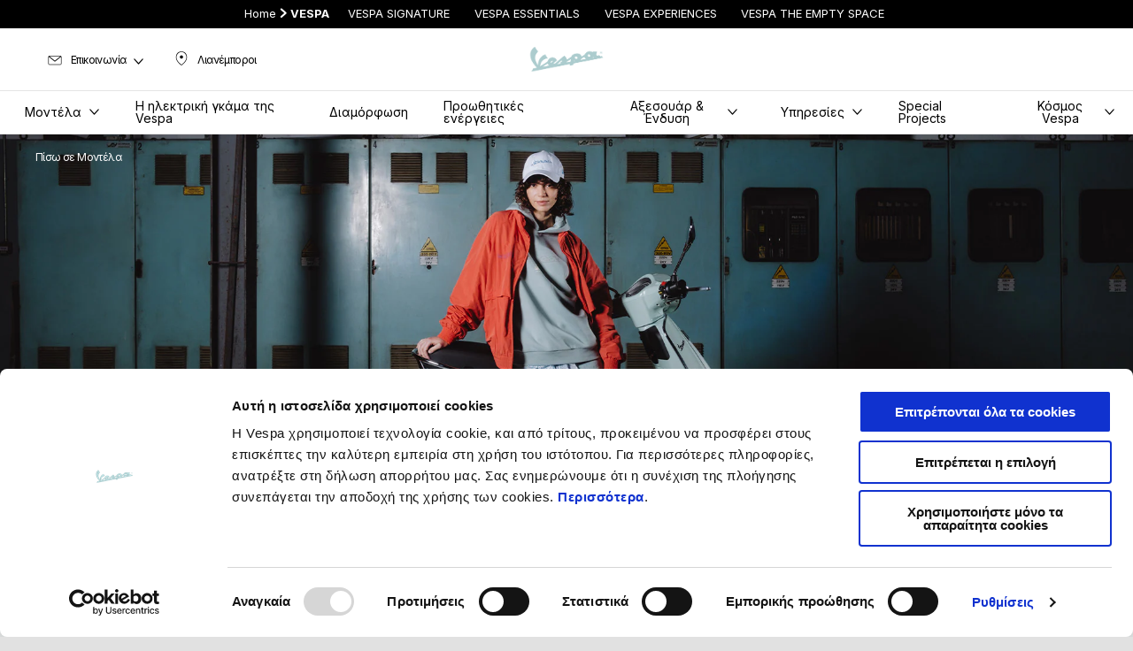

--- FILE ---
content_type: text/html;charset=UTF-8
request_url: https://www.vespa.com/gr_EL/models/primavera/
body_size: 4728
content:
<!DOCTYPE html><html xmlns="http://www.w3.org/1999/xhtml" lang="el" xml:lang="el"><head><title>Vespa Primavera: ζωηρή, ευέλικτη, με ζάντες 12".</title><meta content="width=device-width, initial-scale=1" name="viewport"/><meta content="Piaggio WL 1.114.0-SNAPSHOT - " name="generator"/><meta content="index, follow" name="robots"/><meta content="Ανακάλυψε τη Vespa Primavera. Ευελιξία και άνετη οδήγηση, ιδανική τόσο για πόλεις με κίνηση όσο και για τους ανοιχτούς δρόμους. Διατίθεται σε πολλές εκδόσεις και χρώματα. Κλείσε ραντεβού." name="description"/><meta content="Vespa Primavera: ζωηρή, ευέλικτη, με ζάντες 12"." property="og:title"/><meta content="vespa" property="og:site_name"/><meta content="website" property="og:type"/><meta content="https://www.vespa.com/gr_EL/models/primavera/" property="og:url"/><meta content="/wlassets/vespa/master/range/primavera/family_page/hero/Vespa_Primavera_1920x800_5/original/Vespa_Primavera_1920x800_5.jpg" property="og:image"/><meta content="Ανακάλυψε τη Vespa Primavera. Ευελιξία και άνετη οδήγηση, ιδανική τόσο για πόλεις με κίνηση όσο και για τους ανοιχτούς δρόμους. Διατίθεται σε πολλές εκδόσεις και χρώματα. Κλείσε ραντεβού." property="og:description"/><meta content="Piaggio Group" name="author"/><meta content="summary" name="twitter:card"/><meta content="Vespa Primavera: ζωηρή, ευέλικτη, με ζάντες 12"." name="twitter:title"/><meta content="Ανακάλυψε τη Vespa Primavera. Ευελιξία και άνετη οδήγηση, ιδανική τόσο για πόλεις με κίνηση όσο και για τους ανοιχτούς δρόμους. Διατίθεται σε πολλές εκδόσεις και χρώματα. Κλείσε ραντεβού." name="twitter:description"/><meta content="@vespa" name="twitter:creator"/><meta content="/wlassets/vespa/master/range/primavera/family_page/hero/Vespa_Primavera_1920x800_5/original/Vespa_Primavera_1920x800_5.jpg" name="twitter:image:src"/><link href="https://www.vespa.com/gr_EL/models/primavera/" rel="canonical"/><link hreflang="en_SG" href="https://www.vespa.com/sg_EN/models/primavera/" rel="alternate"/><link hreflang="zh_TW" href="https://www.vespa.com/tw_ZH/models/primavera/" rel="alternate"/><link hreflang="en_HK" href="https://www.vespa.com/hk_EN/models/primavera/" rel="alternate"/><link hreflang="zh_HK" href="https://www.vespa.com/hk_ZH/models/primavera/" rel="alternate"/><link hreflang="en_AU" href="https://www.vespa.com/au_EN/models/primavera/" rel="alternate"/><link hreflang="en_KH" href="https://www.vespa.com/kh_EN/models/primavera/" rel="alternate"/><link hreflang="en_MO" href="https://www.vespa.com/mo_EN/models/primavera/" rel="alternate"/><link hreflang="zh_MO" href="https://www.vespa.com/mo_ZH/models/primavera/" rel="alternate"/><link hreflang="ja_JP" href="https://www.vespa.com/jp_JA/models/primavera/" rel="alternate"/><link hreflang="es_ES" href="https://www.vespa.com/es_ES/models/primavera/" rel="alternate"/><link hreflang="hr_HR" href="https://www.vespa.com/hr_HR/models/primavera/" rel="alternate"/><link hreflang="de_CH" href="https://www.vespa.com/ch_DE/models/primavera/" rel="alternate"/><link hreflang="fr_CH" href="https://www.vespa.com/ch_FR/models/primavera/" rel="alternate"/><link hreflang="it_CH" href="https://www.vespa.com/ch_IT/models/primavera/" rel="alternate"/><link hreflang="pl_PL" href="https://www.vespa.com/pl_PL/models/primavera/" rel="alternate"/><link hreflang="x-default" href="https://www.vespa.com/en_EN/models/primavera/" rel="alternate"/><link hreflang="it_IT" href="https://www.vespa.com/it_IT/modelli/primavera/" rel="alternate"/><link hreflang="en_GB" href="https://www.vespa.com/gb_EN/models/primavera/" rel="alternate"/><link hreflang="fr_FR" href="https://www.vespa.com/fr_FR/models/primavera/" rel="alternate"/><link hreflang="nl_NL" href="https://www.vespa.com/nl_NL/models/primavera/" rel="alternate"/><link hreflang="fr_BE" href="https://www.vespa.com/be_FR/models/primavera/" rel="alternate"/><link hreflang="nl_BE" href="https://www.vespa.com/be_NL/models/primavera/" rel="alternate"/><link hreflang="el_GR" href="https://www.vespa.com/gr_EL/models/primavera/" rel="alternate"/><link hreflang="de_DE" href="https://www.vespa.com/de_DE/models/primavera/" rel="alternate"/><link hreflang="bg_BG" href="https://www.vespa.com/bg_BG/models/primavera/" rel="alternate"/><link hreflang="sl_SI" href="https://www.vespa.com/si_SL/models/primavera/" rel="alternate"/><link hreflang="sr_RS" href="https://www.vespa.com/rs_SR/models/primavera/" rel="alternate"/><link hreflang="sk_SK" href="https://www.vespa.com/sk_SK/models/primavera/" rel="alternate"/><link hreflang="cs_CZ" href="https://www.vespa.com/cz_CS/models/primavera/" rel="alternate"/><link hreflang="ro_RO" href="https://www.vespa.com/ro_RO/models/primavera/" rel="alternate"/><link hreflang="pt_PT" href="https://www.vespa.com/pt_PT/models/primavera/" rel="alternate"/><link hreflang="de_AT" href="https://www.vespa.com/at_DE/models/primavera/" rel="alternate"/><link hreflang="en_VN" href="https://www.vespa.com/vn_EN/models/primavera/" rel="alternate"/><link hreflang="vi_VN" href="https://www.vespa.com/vn_VI/models/primavera/" rel="alternate"/><link hreflang="en_PH" href="https://www.vespa.com/ph_EN/models/primavera/" rel="alternate"/><link hreflang="ko_KR" href="https://www.vespa.com/kr_KO/models/primavera/" rel="alternate"/><link hreflang="en_KR" href="https://www.vespa.com/kr_EN/models/primavera/" rel="alternate"/><link hreflang="en_MY" href="https://www.vespa.com/my_EN/models/primavera/" rel="alternate"/><link hreflang="en_NZ" href="https://www.vespa.com/nz_EN/models/primavera/" rel="alternate"/><link hreflang="id_ID" href="https://www.vespa.com/id_ID/models/primavera/" rel="alternate"/><link hreflang="en_US" href="https://www.vespa.com/us_EN/models/primavera/" rel="alternate"/><link hreflang="en_CA" href="https://www.vespa.com/ca_EN/models/primavera/" rel="alternate"/><link hreflang="fr_CA" href="https://www.vespa.com/ca_FR/models/primavera/" rel="alternate"/><link crossorigin="" as="font" href="/docroot/1768964982/mgnl-vue/dist/prod/fonts/NewsGothicStd-Medium.woff" rel="preload"/><link crossorigin="" as="font" href="/docroot/1768964982/mgnl-vue/dist/prod/fonts/vespa-icons.6c12f3b0.woff2" rel="preload"/><link crossorigin="" as="font" href="/docroot/1768964982/mgnl-vue/dist/prod/fonts/NewsGothicStd-Bold.woff" rel="preload"/><link as="style" href="https://fonts.googleapis.com/css2?family=Roboto+Condensed:ital,wght@1,700&display=swap" rel="preload"/><link as="style" href="/docroot/1768964982/mgnl-vue/dist/prod/css/chunk-vendors.css" rel="preload"/><link as="style" href="/docroot/1768964982/mgnl-vue/dist/prod/css/wl-theme-vespa.css" rel="preload"/><link as="script" href="/docroot/1768964982/mgnl-vue/dist/prod/js/chunk-vendors.js" rel="preload"/><link as="script" href="/docroot/1768964982/mgnl-vue/dist/prod/js/app.js" rel="preload"/><link href="/docroot/1768964982/mgnl-vue/dist/prod/css/chunk-vendors.css" rel="stylesheet"/><link href="/docroot/1768964982/mgnl-vue/dist/prod/css/wl-theme-vespa.css" rel="stylesheet"/><link href="/wlassets/vespa/master/logo/favicon-logo-complete/resolutions/res-o57x57/favicon-logo-complete.png" sizes="57x57" rel="apple-touch-icon-precomposed"/><link href="/wlassets/vespa/master/logo/favicon-logo-complete/resolutions/res-o60x60/favicon-logo-complete.png" sizes="60x60" rel="apple-touch-icon-precomposed"/><link href="/wlassets/vespa/master/logo/favicon-logo-complete/resolutions/res-o72x72/favicon-logo-complete.png" sizes="72x72" rel="apple-touch-icon-precomposed"/><link href="/wlassets/vespa/master/logo/favicon-logo-complete/resolutions/res-o76x76/logo_vespa_512x512.png" sizes="76x76" rel="apple-touch-icon-precomposed"/><link href="/wlassets/vespa/master/logo/favicon-logo-complete/resolutions/res-o114x114/favicon-logo-complete.png" sizes="114x114" rel="apple-touch-icon-precomposed"/><link href="/wlassets/vespa/master/logo/favicon-logo-complete/resolutions/res-o120x120/logo_vespa_512x512.png" sizes="120x120" rel="apple-touch-icon-precomposed"/><link href="/wlassets/vespa/master/logo/favicon-logo-complete/resolutions/res-o144x144/favicon-logo-complete.png" sizes="144x144" rel="apple-touch-icon-precomposed"/><link href="/wlassets/vespa/master/logo/favicon-logo-complete/resolutions/res-o152x152/logo_vespa_512x512.png" sizes="152x152" rel="apple-touch-icon-precomposed"/><link href="/wlassets/vespa/master/logo/favicon-logo-complete/resolutions/res-o196x196/logo_vespa_512x512.png" sizes="196x196" type="image/png" rel="icon"/><link href="/wlassets/vespa/master/logo/favicon-logo-complete/resolutions/res-o128x128/logo_vespa_512x512.png" sizes="128x128" type="image/png" rel="icon"/><link href="/wlassets/vespa/master/logo/favicon-logo-complete/resolutions/res-o96x96/logo_vespa_512x512.png" sizes="96x96" type="image/png" rel="icon"/><link href="/wlassets/vespa/master/logo/favicon-logo-complete/resolutions/res-o32x32/logo_vespa_512x512.png" sizes="32x32" type="image/png" rel="icon"/><meta content="#FFFFFF" name="msapplication-TileColor"/><meta content="/wlassets/vespa/master/logo/favicon-logo-complete/resolutions/res-o144x144/favicon-logo-complete.png" name="msapplication-TileImage"/><meta content="/wlassets/vespa/master/logo/favicon-logo-complete/resolutions/res-o70x70/logo_vespa_512x512.png" name="msapplication-square70x70logo"/><meta content="/wlassets/vespa/master/logo/favicon-logo-complete/resolutions/res-o150x150/logo_vespa_512x512.png" name="msapplication-square150x150logo"/><meta content="/wlassets/vespa/master/logo/favicon-logo-complete/resolutions/res-o310x150/logo_vespa_512x512.png" name="msapplication-wide310x150logo"/><meta content="/wlassets/vespa/master/logo/favicon-logo-complete/resolutions/res-o310x310/logo_vespa_512x512.png" name="msapplication-square310x310logo"/><script>
			analyticsEvent = function() {};
			analyticsVPV = function() {};
			analyticsClearVPV = function() {};
			analyticsForm = function() {};
			analyticsSocial = function() {};

			window.dataLayer = window.dataLayer || [];

			dataLayer = [{
				'pageType':'modelli'
				
				
				,'modello':"Primavera"
				
				
				
			}];
		</script><script>(function(w,d,s,l,i){w[l]=w[l]||[];w[l].push({'gtm.start':
          new Date().getTime(),event:'gtm.js'});var f=d.getElementsByTagName(s)[0],
        j=d.createElement(s),dl=l!='dataLayer'?'&l='+l:'';j.async=true;j.src=
        'https://www.googletagmanager.com/gtm.js?id='+i+dl;f.parentNode.insertBefore(j,f);
      })(window,document,'script','dataLayer','GTM-5L6RQG');</script>
<script>(window.BOOMR_mq=window.BOOMR_mq||[]).push(["addVar",{"rua.upush":"false","rua.cpush":"false","rua.upre":"false","rua.cpre":"false","rua.uprl":"false","rua.cprl":"false","rua.cprf":"false","rua.trans":"SJ-694ed1d4-ebcf-4491-b0d7-883711c0a148","rua.cook":"true","rua.ims":"false","rua.ufprl":"false","rua.cfprl":"false","rua.isuxp":"false","rua.texp":"norulematch","rua.ceh":"false","rua.ueh":"false","rua.ieh.st":"0"}]);</script>
                              <script>!function(a){var e="https://s.go-mpulse.net/boomerang/",t="addEventListener";if("False"=="True")a.BOOMR_config=a.BOOMR_config||{},a.BOOMR_config.PageParams=a.BOOMR_config.PageParams||{},a.BOOMR_config.PageParams.pci=!0,e="https://s2.go-mpulse.net/boomerang/";if(window.BOOMR_API_key="7938M-VJ64B-QS6R3-C5LRD-8RQHC",function(){function n(e){a.BOOMR_onload=e&&e.timeStamp||(new Date).getTime()}if(!a.BOOMR||!a.BOOMR.version&&!a.BOOMR.snippetExecuted){a.BOOMR=a.BOOMR||{},a.BOOMR.snippetExecuted=!0;var i,_,o,r=document.createElement("iframe");if(a[t])a[t]("load",n,!1);else if(a.attachEvent)a.attachEvent("onload",n);r.src="javascript:void(0)",r.title="",r.role="presentation",(r.frameElement||r).style.cssText="width:0;height:0;border:0;display:none;",o=document.getElementsByTagName("script")[0],o.parentNode.insertBefore(r,o);try{_=r.contentWindow.document}catch(O){i=document.domain,r.src="javascript:var d=document.open();d.domain='"+i+"';void(0);",_=r.contentWindow.document}_.open()._l=function(){var a=this.createElement("script");if(i)this.domain=i;a.id="boomr-if-as",a.src=e+"7938M-VJ64B-QS6R3-C5LRD-8RQHC",BOOMR_lstart=(new Date).getTime(),this.body.appendChild(a)},_.write("<bo"+'dy onload="document._l();">'),_.close()}}(),"".length>0)if(a&&"performance"in a&&a.performance&&"function"==typeof a.performance.setResourceTimingBufferSize)a.performance.setResourceTimingBufferSize();!function(){if(BOOMR=a.BOOMR||{},BOOMR.plugins=BOOMR.plugins||{},!BOOMR.plugins.AK){var e="false"=="true"?1:0,t="cookiepresent",n="bu5mfaix2khyi2lqin3a-f-c451cb651-clientnsv4-s.akamaihd.net",i="false"=="true"?2:1,_={"ak.v":"39","ak.cp":"534531","ak.ai":parseInt("347654",10),"ak.ol":"0","ak.cr":12,"ak.ipv":4,"ak.proto":"h2","ak.rid":"368de669","ak.r":47358,"ak.a2":e,"ak.m":"a","ak.n":"essl","ak.bpcip":"13.58.194.0","ak.cport":37316,"ak.gh":"23.208.24.235","ak.quicv":"","ak.tlsv":"tls1.3","ak.0rtt":"","ak.0rtt.ed":"","ak.csrc":"-","ak.acc":"","ak.t":"1768964982","ak.ak":"hOBiQwZUYzCg5VSAfCLimQ==jeR8xPceSgQA6rqf84oP3lbtYx3hqkCgDJB8jeoUoeOsh9B1Wdur+a/bXv/arkrz2pr6DiLf1cEB2wAS4FIWLl3EODVraEAIp0e6i6bJSrtFXLb47Vzzm4cudYbi6cYpnTKl+rst05/MbA0JDhRJJq8vo1KugSfuZcL0uMaqzFyjnvwA17RJYndAyQTSV+6+NGh6Ob/SJBGpXa7oQuPEXYSA1E8RQ6GDj0SXiBQCbM8mo20aV6T51+9UodvCZ5naETRs4dRm2Fo0VK6Bf7+0zyNQOaDjWLsTu6scU/D0eRy7UqdFIaLYoh8US1IAteFqbsrjCcdK/9kNVXZ+6uiA5pmIgpYm1IsY4GDEd0uLdhv79pCJdep6xc2MZ/1krpIWNInZtEk+OgrbTvXxCsUeraSJCT3AaMzwo60qBZravrU=","ak.pv":"59","ak.dpoabenc":"","ak.tf":i};if(""!==t)_["ak.ruds"]=t;var o={i:!1,av:function(e){var t="http.initiator";if(e&&(!e[t]||"spa_hard"===e[t]))_["ak.feo"]=void 0!==a.aFeoApplied?1:0,BOOMR.addVar(_)},rv:function(){var a=["ak.bpcip","ak.cport","ak.cr","ak.csrc","ak.gh","ak.ipv","ak.m","ak.n","ak.ol","ak.proto","ak.quicv","ak.tlsv","ak.0rtt","ak.0rtt.ed","ak.r","ak.acc","ak.t","ak.tf"];BOOMR.removeVar(a)}};BOOMR.plugins.AK={akVars:_,akDNSPreFetchDomain:n,init:function(){if(!o.i){var a=BOOMR.subscribe;a("before_beacon",o.av,null,null),a("onbeacon",o.rv,null,null),o.i=!0}return this},is_complete:function(){return!0}}}}()}(window);</script></head><link as="image" href="/wlassets/vespa/master/range/primavera/family_page/hero/Vespa_Primavera_1920x800_5/original/Vespa_Primavera_1920x800_5.jpg" rel="preload"/><body class="theme-vespa hero-active t-model-family  pdp-page"><noscript><iframe style="display:none;visibility:hidden" width="0" height="0" src="https://www.googletagmanager.com/ns.html?id=GTM-5L6RQG"></iframe></noscript><div id="vue-page"></div>
			<script type="text/x-template" id="vue-page-tmpl"> <vue-page-layout 
          jcr-path="/gr_EL/vespa/gr/models/primavera"
          jcr-uuid="2f422c18-0ea9-4b7a-803b-fcf0dcbcc007"
          :areaModel="areaModel"
        ><mgnl-dynamic-wrapper 
            wrapped-molecule="hero-heading"
          
          jcr-path="/gr_EL/vespa/gr/models/primavera"
          jcr-uuid="2f422c18-0ea9-4b7a-803b-fcf0dcbcc007"
          :areaModel="areaModel"
        ></mgnl-dynamic-wrapper><section id="uuid-602e6ab8-d3b6-4c7e-a613-ba48a250e2a2" class="section section-editorial  section--secondary"><div class="section__container"><mgnl-editorial 
          jcr-path="/gr_EL/vespa/gr/models/primavera/main/0"
          jcr-uuid="602e6ab8-d3b6-4c7e-a613-ba48a250e2a2"
          :areaModel="areaModel"
        ></mgnl-editorial></div></section><mgnl-dynamic-wrapper 
            wrapped-molecule="listing"
          
          jcr-path="/gr_EL/vespa/gr/models/primavera/main/00"
          jcr-uuid="e9d19509-f1ae-4c36-ad43-ed6b32042e3c"
          :areaModel="areaModel"
        ></mgnl-dynamic-wrapper><carouselV2 
          jcr-path="/gr_EL/vespa/gr/models/primavera/main/05"
          jcr-uuid="9fb6cdef-f541-4b7c-bf2b-c694cb7ac268"
          :areaModel="areaModel"
        ></carouselV2><mgnl-dynamic-wrapper 
            wrapped-molecule="listing"
          
          jcr-path="/gr_EL/vespa/gr/vehicle-plp-configuration-technical-template/bottom-area/0"
          jcr-uuid="53c9664b-368e-41c1-9b8c-cf0dd20abd2f"
          :areaModel="areaModel"
        ></mgnl-dynamic-wrapper><mgnl-dynamic-wrapper 
            wrapped-molecule="hubLinks"
          
          jcr-path="/gr_EL/vespa/gr/vehicle-plp-configuration-technical-template/bottom-area/015"
          jcr-uuid="bbb8e29c-33db-4c68-94b6-3aba17c79f7c"
          :areaModel="areaModel"
        ></mgnl-dynamic-wrapper></vue-page-layout> </script><script type="text/javascript">

        window.queryString = "";

        window.mgnlVueConfig = {
          "currentCountry": "GR",
          "currentLanguage": "el",
          "googleMapKey": "AIzaSyAS3ilh5GlO_hZvYrw16JJIE-3uYHXX3Uc",
					"apiPath": "/gr_EL/vespa/gr/models/primavera",
					"vehiclePDPConfPath": "/gr_EL/vespa/gr/vehicle-pdp-configuration",
          "vehiclePLPConfPath": "/gr_EL/vespa/gr/vehicle-plp-configuration-technical-template",
          "debugMode": false,
          "messageMode": "mgnl",
          "editMode": false,
					"googleRecaptchaKeySite": "6LdbzkUjAAAAAPCompwz9W4NXm4bNWFF0xqJG-xW",
          "msProductsEndpoint": "https://jhgateway.piaggiogroup.com/services/pgproducts/api/products",
          "msPQMEndpoint": "https://jhgateway.piaggiogroup.com/services/pgpqm/api",
          "msBusinessPTEndpoint": "https://jhgateway.piaggiogroup.com/services/pgbusinesspt/api",
          "msXsrfEndpoint": "https://jhgateway.piaggiogroup.com/services/xsrf",
          "apiDealerlocator": "https://jhgateway.piaggiogroup.com/services/pgbusinesspt/api/dealerlocator",
          "santanderSimFinEndpoint": "https://services.santanderconsumer.com/quoting-tool/scf-plugin.js"
        }


			</script><script src="/docroot/1768964982/mgnl-vue/dist/prod/js/chunk-vendors.js"></script>
				

			<script src="/docroot/1768964982/mgnl-vue/dist/prod/js/app.js"></script>
				
		 <!-- devMode = false -->  <!-- debugMode = false -->  <!-- snapshotMode = true -->  <!-- appVersion = 1.114.0-SNAPSHOT --> </body></html>